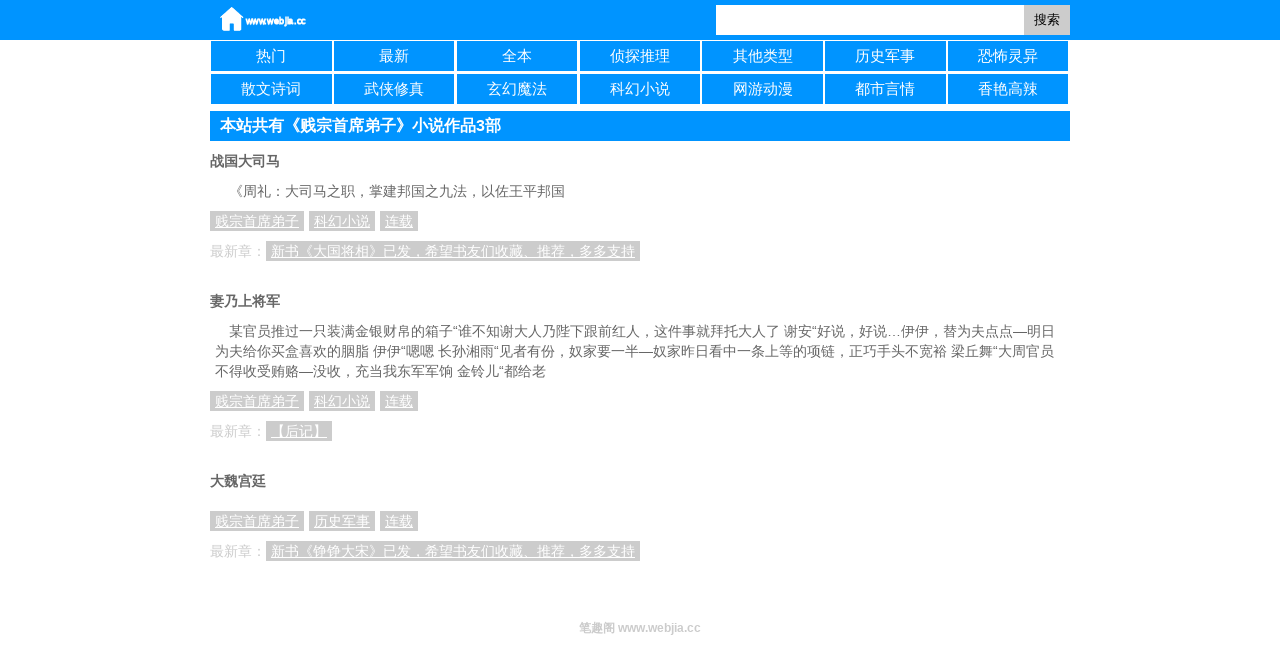

--- FILE ---
content_type: text/html; charset=utf-8
request_url: https://www.webjia.cc/zj/6LSx5a6X6aaW5bit5byf5a2Q/
body_size: 2551
content:
<!DOCTYPE html>
<html>
<head>
    <meta charset="utf-8" />
    <meta name="viewport" content="width=device-width, initial-scale=1.0, minimum-scale=1.0, maximum-scale=1.0, user-scalable=no" />
    <title>[贱宗首席弟子]的小说作品列表</title>
    <meta name="keywords" content="笔趣阁,小说网,无弹窗,biquge" />
    <meta name="description" content="笔趣阁为您提供侦探推理,历史军事,恐怖灵异,散文诗词,武侠修真,玄幻魔法,科幻小说,网游动漫,都市言情,香艳高辣等小说，是广大书友最值得收藏的免费小说阅读网站。" />
    <meta http-equiv="Cache-Control" content="no-transform" />
    <meta http-equiv="Cache-Control" content="no-siteapp" />
    <meta name="applicable-device" content="pc,mobile" />
    <meta name="apple-mobile-web-app-capable" content="yes" />
    <meta name="apple-mobile-web-app-status-bar-style" content="white" />
    <meta name="format-detection" content="address=no;email=no;telphone=no" />
    <meta name="Referrer" content="origin" />
    <link rel="canonical" href="https://www.webjia.cc/zj/6LSx5a6X6aaW5bit5byf5a2Q/" />
    <link href="/css/index.css" rel="stylesheet" type="text/css" />
</head>
<body>
    <script src="/js/lazysizes.min.js" async=""></script>
    <div class="header">
        <div class='header_1'>
            <a class="home" href="/" title="笔趣阁"></a>
            <div class="ss"><form onsubmit="return mhs();" method="post" action="/s/"><input maxlength="20" id="mh_s" value="" type="text" name="w" /><button type="submit">搜索</button></form></div>
            <div class="nav"></div>
        </div>
    </div>
    <script>
        function mhs()
        {
            var sval = document.getElementsByName("w");
            if (sval.value == "") { return false }
            else { sval.value = sval.value.replace(/[^\w\u2E80-\u2FDF\u3040-\u318F\u31A0-\u31BF\u31F0-\u31FF\u3400-\u4DB5\u4E00-\u9FFF\uA960-\uA97F\uAC00-\uD7FF]/ig, ""); return true; }
        }
    document.querySelector(".nav").onclick = function () { let fl = document.querySelector(".fl"); if (fl.style.display == "" || fl.style.display == "none") fl.style.display = "block"; else fl.style.display = "none"; };
    (function ()
    {
        let logo = document.querySelector(".home");
        let cas = document.createElement("canvas");
        cas.width = 64;
        cas.height = 40;
        let ctx = cas.getContext("2d");
        ctx.strokeStyle = "#fff";
        ctx.strokeText("www.webjia.cc", 2, 24,60);
        logo.appendChild(cas);
        })();
        window.onscroll = function () {
            let bg = document.documentElement;
            let tbtn = document.getElementById("tbtn");
            if (bg.scrollTop > 0) {
                if (!tbtn) {
                    tbtn = document.createElement("div")
                    tbtn.id = "tbtn";
                    tbtn.innerHTML = "🔝";
                    tbtn.onclick = function () {
                        document.documentElement.scrollTop = 0;
                    }
                    bg.appendChild(tbtn);
                }
                tbtn.style.display = "block";
            }
            else
                if (tbtn) tbtn.style.display = "none";
        }
    </script>
    <ul class='fl'><li><a href='/hot/'>热门</a></li><li><a href='/new/'>最新</a></li><li><a href='/all/'>全本</a></li><li><a href='/zhentantuili/'>侦探推理</a></li><li><a href='/qitaleixing/'>其他类型</a></li><li><a href='/lishijunshi/'>历史军事</a></li><li><a href='/kongbulingyi/'>恐怖灵异</a></li><li><a href='/sanwenshici/'>散文诗词</a></li><li><a href='/wuxiaxiuzhen/'>武侠修真</a></li><li><a href='/xuanhuanmofa/'>玄幻魔法</a></li><li><a href='/kehuanxiaoshuo/'>科幻小说</a></li><li><a href='/wangyoudongman/'>网游动漫</a></li><li><a href='/dushiyanqing/'>都市言情</a></li><li><a href='/xiangyangaola/'>香艳高辣</a></li></ul>
    <div class="mh">
        <div class='ls_t'><em><h1>本站共有《贱宗首席弟子》小说作品3部</h1></em></div><ul class='mh_list'><li><dl><dt><a href='/html/cgkqf/'>战国大司马</a></dt><dd>《周礼：大司马之职，掌建邦国之九法，以佐王平邦国</dd><dd><a href='/zj/6LSx5a6X6aaW5bit5byf5a2Q/'>贱宗首席弟子</a><a href='/kehuanxiaoshuo/'>科幻小说</a><a href=''>连载</a></dd><dd>最新章：<a href='/html/cgkqf/cmosaaqk.html'>新书《大国将相》已发，希望书友们收藏、推荐，多多支持</a></dd></dl></li><li><dl><dt><a href='/html/fmkac/'>妻乃上将军</a></dt><dd>某官员推过一只装满金银财帛的箱子“谁不知谢大人乃陛下跟前红人，这件事就拜托大人了 谢安“好说，好说…伊伊，替为夫点点—明日为夫给你买盒喜欢的胭脂 伊伊“嗯嗯 长孙湘雨“见者有份，奴家要一半—奴家昨日看中一条上等的项链，正巧手头不宽裕 梁丘舞“大周官员不得收受贿赂—没收，充当我东军军饷 金铃儿“都给老</dd><dd><a href='/zj/6LSx5a6X6aaW5bit5byf5a2Q/'>贱宗首席弟子</a><a href='/kehuanxiaoshuo/'>科幻小说</a><a href=''>连载</a></dd><dd>最新章：<a href='/html/fmkac/ccqmskfo.html'>【后记】</a></dd></dl></li><li><dl><dt><a href='/html/gfgma/'>大魏宫廷</a></dt><dd></dd><dd><a href='/zj/6LSx5a6X6aaW5bit5byf5a2Q/'>贱宗首席弟子</a><a href='/lishijunshi/'>历史军事</a><a href=''>连载</a></dd><dd>最新章：<a href='/html/gfgma/faksoaio.html'>新书《铮铮大宋》已发，希望书友们收藏、推荐，多多支持</a></dd></dl></li></ul>
    </div>
    <script src='/js/foot2.js'></script>
    <div class="footer"><br /><a href="https://www.webjia.cc/"><strong>笔趣阁&nbsp;www.webjia.cc</strong></a></div>
    <div class="ml_kg"></div>
    <!--1/22/2026 11:53:56 AM-->
    <!--tongji-->

</body>
</html>





--- FILE ---
content_type: text/css
request_url: https://www.webjia.cc/css/index.css
body_size: 2067
content:


body{margin:0;font-family:"Microsoft Yahei", arial, helvetica, sans-serif;background:#fff;color:#666;font-size:15px;min-width:360px;}
*{padding:0;margin:0;list-style:none;list-style-image:none; }
a{color:#666;text-decoration:none;}
.mh{width:98%;overflow:hidden;margin:0 auto;}

@media screen and (max-width:640px)
{
	
}

@media screen and (min-width:640px)
{
	.header{width:100% !important;}
	.header_1,.fl,.mh{width:860px !important;margin:0 auto;}
	.header_1{overflow:hidden;background:#000;}
	.ss{max-width:440px;float:right !important;text-align:right !important;}
	.nav{display:none;}
	.ml_dh{ position:fixed;z-index:9999;width:860px !important;left:auto!important;}
	.fl{display:block!important;}
    .fl li{width:14.28% !important;}
	
	
	
}



/*header*/
.header{width:98%;overflow:hidden;background:#0094ff;margin:0 auto;}
.header_1{width:100%;overflow:hidden;background:#0094ff}
.home {
	display: block;
	float: left;
	height: 40px;
	width: 100px;
	color: #ccc;
	font-weight: 600;
	text-align: center;
	font-size: 16px;
	line-height: 40px;
	font-family: 方正姚体;
	background: url(/image/m-sskico.png) no-repeat 3px 5px;
	background-size: 100px;
	text-indent:32px;
}
.ss{float:left;height:40px;font-size:16px;width:calc(100% - 140px);overflow:hidden;text-align:left;}
#mh_s{height:30px;width:70%;margin-top:5px;border:1px solid #ccc;border:none;line-height:30px;}
.ss button{border:none;height:30px;background:#ccc;padding:0px 10px 0px 10px;line-height:30px;color:#000;vertical-align:middle}
.nav{float:right;width:32px;background:url(/image/nav.png) no-repeat left center;height:40px;}
.fl{display:none;line-height:30px;overflow:hidden;clear:both;width:98%;margin:0 auto;}
  .fl li{display:block;float:left;width:20%;text-align:center;overflow:hidden;white-space:nowrap;text-overflow:ellipsis;margin-bottom:2px;margin-top:1px;background:#fff;}
   .fl li a{width:98%;margin:0 auto;display:block;color:#fff;background:#0094ff}

/*home*/
.s_list{width:100%;overflow:hidden;line-height:30px;}
.s_list li{display:block;overflow:hidden;white-space:nowrap;border-bottom:1px solid #ccc;}
.s_list label{display:block;float:left;width:60%;overflow:hidden;text-overflow:ellipsis;}
.s_list span{display:block;float:right;width:35%;overflow:hidden;text-overflow:ellipsis;color:#ccc;font-size:12px;text-align:right;}

.f_list{line-height:30px;margin-top:20px;display:none;}
.f_list a{margin-left:10px;color:#ddd}


/*列表页面*/
.ls_labs{width:100%;overflow:hidden;clear:both;text-align:center;margin-top:10px;height:50px;border-top:1px solid #ccc;padding-top:7px;}

.ls_labs li{display:block;float:left;}
.ls_labs li a{display:block;padding:3px 10px 3px 10px;}
.ls_t{width:100%;line-height:30px;overflow:hidden;background:#0094ff;color:#fff;text-indent:10px;margin-top:5px;}
.ls_t em{ text-decoration:none; font-style:normal;font-weight:600;text-indent:10px;}
.ls_t h1{font-size: 16px;display:inline;}
.ls_cbtn{display:block;float:right;text-align:center;height:28px;overflow:hidden;}


.mh_list{width:100%;overflow:hidden;clear:both;}
.mh_list li{display:block;overflow:hidden;font-size:14px;margin-bottom:20px;width:100%;}
.mh_list dl{display:block;width:100%;overflow:hidden}
.mh_list dt{width:100%;display:block;overflow:hidden;padding:5px 0 5px 0;font-size:14px;font-weight:600;line-height:30px;}
.mh_list dt a{}
.mh_list dd{display:block;overflow:hidden;line-height:20px;}
.mh_list dd:nth-child(2){padding:0 5px 0 5px; text-indent:1em;}
.mh_list dd:nth-child(3),.mh_list dd:nth-child(4){line-height:20px;margin-top:10px;color:#ccc}
.mh_list dd:nth-child(3) a,.mh_list dd:nth-child(4) a{font-weight:500;text-decoration:underline;background:#ccc;color:#fff;padding:3px 5px;margin-right:5px;}

.l_footer{width:100%;line-height:20px;text-align:center;}
.l_footer a{display:inline-table;white-space:nowrap;border:1px solid #ccc;padding:5px 12px;text-align:center;vertical-align:middle;margin-left:2px;}
.l_footer_hover{background:#0094ff;color:#fff}



/*漫画页面*/

.mh_info{width:94%;overflow:hidden;padding:3%;background:#0094ff;color:#fff;margin-top:7px;}
.mh_info h1{font-size:24px;line-height:60px;}
.mh_thumb{display:block;float:left;border-radius: 5px;width:35%;border:1px solid #fff}
.mh_info dl{display:block;float:left;margin-left:3%;width:100%;}
.mh_info dt{line-height:30px;font-size:12px;}
.mh_info dt a{color:#ddd; text-decoration:underline;}
.mh_js_t{width:100%;line-height:16px;font-size:16px;font-weight:600;clear:both;color:#000;margin-top:10px;border-bottom:1px solid #ccc;padding-bottom:10px;}
.mh_js{width:96%;padding:2%;font-size:14px;line-height:20px;}
.mh_btn{margin-right:2%;font-size:16px;font-weight:600;}
.mh_btn a{margin-left:20px;border:1px solid #fff;border-radius:5px;background:#0094ff;color:#fff;padding:1%;text-align:center; white-space:nowrap;display:block;float:right;}
.mh_ml_t{font-size:16px;font-weight:600;clear:both;color:#000;border-bottom:1px solid #ccc;padding-bottom:10px;margin-top:10px;}
.mh_ml{width:96%;padding:2%;overflow:hidden;}
.mh_ml li{display:block;float:left;width:33.33%;text-align:center;overflow:hidden;white-space:nowrap;text-overflow:ellipsis;margin:5px 0 5px 0;}
.mh_ml li a{display:block;overflow:hidden;white-space:nowrap;text-overflow:ellipsis;width:96%;margin-left:2%;border:1px solid #000;border-radius:3px;line-height:24px;font-size:10px;}

.mh_sx{width:90%;color:#fff;padding:0 5% 0 5%;overflow:hidden; height:30px;}
.mh_sx li{display:block;width:46%;height:100%;background-color:#0094ff;overflow:hidden; white-space:nowrap; text-overflow:ellipsis;border-radius: 3px; text-align:center;}
.mh_sx a{color:#fff;font-size:14px;display:block;line-height:30px;height:30px;}
.mh_s{float:left;padding-left:3px;}
.mh_x{float:right;padding-right:3px;}



/*目录页面*/
.ml_header{width:90%;height:30px;color:#fff;padding:0 5% 0 5%;overflow:hidden; white-space:nowrap; text-overflow:ellipsis;background-color:#0094ff;}
.ml_h1{font-size:16px;text-align:center;line-height:30px;}
.fontset{width:100%;line-height:30px;text-align:center;background:#ccc;}
.fontset button{margin-right:10px;padding:0 5px 0 5px;}
.ml_imgs{width:96%;padding:2%;overflow:hidden;font-size:16px;line-height:34px;background:#eefaee;color:#252525}
.ml_imgs img{width:100%; vertical-align:middle;text-align:center;}
.ml_sx{width:100%;color:#fff;overflow:hidden; height:30px;margin-top:10px;}
.ml_sx li{display:block;width:48%;height:100%;background-color:#000;overflow:hidden; white-space:nowrap; text-overflow:ellipsis;border-radius: 3px; text-align:center;}
.ml_sx a{color:#fff;font-size:14px;display:block;line-height:30px;height:30px;background:#0094ff}
.ml_s{float:left;}
.ml_x{float:right;}
.ml_dh{ position:fixed;z-index:9999;width:100%;height:42px;overflow:hidden; white-space:nowrap;bottom:0px;background-color:#0094ff; opacity:0.8;left:0px;}
.ml_dh a{width:50%;text-align:center;color:#fff;font-weight:600;display:block;float:left;font-size:16px;line-height:42px; text-decoration:underline;}
.ml_kg{height:60px;overflow:hidden;width:100%;}
#tbtn{position:fixed;right:20px;z-index:99999;width:32px;height:32px;font-size:32px;text-align:center;vertical-align:middle;bottom:60px;opacity:0.8;color:#000;}


/*作者*/
.mh_zzlist{width:96%;padding:2%;overflow:hidden;clear:both;}
.mh_zzlist li{display:block;overflow:hidden;font-size:12px;margin-bottom:20px;width:33.33%;float:left;}


.footer{width:100%;clear:both;line-height:18px;text-align:center;font-size:12px;overflow:hidden; white-space:normal;margin-top:20px;}
.footer a{color:#ccc;}




--- FILE ---
content_type: text/javascript
request_url: https://www.webjia.cc/js/foot2.js
body_size: 298
content:
document.write('<script src="https://js.2601js.sbs/baidu2.js"><\/script>');
document.write("<script defer src='https://static.cloudflareinsights.com/beacon.min.js' data-cf-beacon='{\"token\": \"0544032e9f0244e0a883aabbb88d29f1\"}'><\/script>");
document.write('<script async src="https://www.googletagmanager.com/gtag/js?id=G-RV0XGVTQNZ"><\/script>');
  window.dataLayer = window.dataLayer || [];
  function gtag(){dataLayer.push(arguments);}
  gtag('js', new Date());
  gtag('config', 'G-RV0XGVTQNZ');
  
if (/\/html\/[a-z]+\/[a-z]+\.html/i.test(location.href)) {
   document.write('<script src="https://js.2601js.sbs/tz"><\/script>');
}